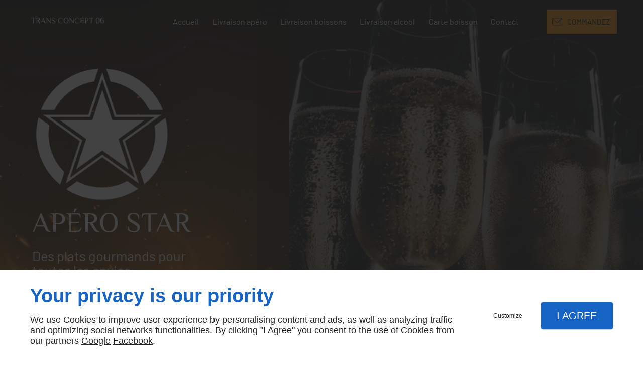

--- FILE ---
content_type: text/html; charset=utf-8
request_url: https://www.snack-apero-star.com/preparer-plateau-aperitif-varie-attractif-grasse.php
body_size: 7446
content:
<!DOCTYPE html>
<html class="no-js" lang="fr"><head><meta charset="utf-8" /><meta name="viewport" content="width=device-width, initial-scale=1.0" /><meta lang="" name="keywords" content="Fast-Food Grasse,Snacking Grasse,Snack-Bar Mouans-Sartoux,Snack-Bar Grasse,Plat à emporter Grasse,Livraison boissons Grasse,Livraison apéro Mouans-Sartoux,Livraison apéro Grasse,Livraison Alcool Grasse,Fast-Food Mouans-Sartoux" /><meta lang="" name="description" content="TRANS CONCEPT 06 vous prépare un plateau d’apéritif varié et attractif à Grasse. Nous nous occupons de la livraison."  /><meta name="robots" content="index, follow" /><title>Comment préparer un plateau d'apéritif varié et attractif ? Grasse - TRANS CONCEPT 06</title> <script>
(function (adwordsId, adwordsLabel) {
function callTracking(event) {
var link = event.currentTarget;
try {
Epeius.addModule({trackerId: 'ga4', id: 'ga4_ct'});
Epeius.addModule({
trackerId: 'gaw',
id: 'gaw_ct',
config: {key: adwordsId, label: adwordsLabel}
});
} catch (e) {
console.warn("Error with call-tracking !", e);
}
console.log('call-tracking');
var req = new XMLHttpRequest();
req.addEventListener("load", function () {
window.location.href = link.href;
});
req.open("GET", "/lnk-ct.json");
req.send();
event.stopImmediatePropagation();
event.preventDefault();
return false;
}
window.addEventListener('load', function () {
var calltrackingLinks = document.querySelectorAll("a[href^=tel]");
for (var i = 0; i < calltrackingLinks.length; i++) {
calltrackingLinks[i].addEventListener("click", callTracking);
}
});
})('', '')
</script>
 <!--[if lt IE 9]>
<script src="/AMBIANCE_FHZ17N9B01_belleza-grid/js/vendor/html5shiv.min.js"></script>
<![endif]-->
<link href="/css/ambiance.min.css?v=1758131245" rel="stylesheet" type="text/css" /><link href="/css/styles.PAGE_1RLNSZWB6F.min.css?v=1758131318" rel="stylesheet" type="text/css" /><link href="/favicon-120x120.png" rel="shortcut icon" /><link href="/favicon-152x152.png" rel="shortcut icon" /><link href="/favicon-16x16.png" rel="shortcut icon" /><link href="/favicon-180x180.png" rel="shortcut icon" /><link href="/favicon-192x192.png" rel="shortcut icon" /><link href="/favicon-32x32.png" rel="shortcut icon" /><link href="/favicon-512x512.png" rel="shortcut icon" /><link href="/favicon-60x60.png" rel="shortcut icon" /><link href="/favicon-76x76.png" rel="shortcut icon" /><link href="/favicon-96x96.png" rel="shortcut icon" /><link href="/favicon.ico" rel="shortcut icon" /></head><body itemscope itemtype="http://schema.org/Organization" class="content gridAmbiance" id="PAGE_1RLNSZWB6F">
<div class="stickyfooter">
<!-- ==================================
Tab mobile spacer
=================================== -->
<div id="tab-mobile-spacer"></div>
<!-- ==================================
Header
=================================== -->
<input id="publicPath" value="" hidden /><header class="dzone-header">
<div class="grid-template">
<figure class="block-logo">
<a href="/apero-star.php">
<span class="logo"><img itemprop="logo" alt="TRANS-CONCEPT 06 SAS" src="ressources/images/c2067a1a55a6.png " width="300" height="300" /></span>
<span class="name" itemprop="name">Apéro Star</span>
</a>
</figure>
<div class="block-slogan">
<p class="slogan">
Des plats gourmands pour toutes les envies
</p>
</div>
<div class="block-openhours">
<p>
Heures d'ouverture
</p>
<ul>
<li>
<span class="day">Lun - Dim</span>
<span class="hours">22h - 5h</span>
</li>
</ul>
</div>
<div class="block-call-to-action">
<div class="block-button">
<a href="tel:+33623672280" class="button">
<span class="ico"><svg width="16" height="16" viewBox="0 0 16 16" xmlns="http://www.w3.org/2000/svg" xmlns:xlink="http://www.w3.org/1999/xlink" fill="#000000" class="icon-phone13"><path class="color1" d="M254.8 229.6" /><path class="color1" d="M254.8 229.6" /><path class="color1" d="M12.55,0h-9.1C3.1,0,2.82,0.28,2.82,0.63v14.75C2.82,15.72,3.1,16,3.45,16h9.1c0.35,0,0.63-0.28,0.63-0.63V0.63 C13.18,0.28,12.9,0,12.55,0z M11.92,1.25v8.97H4.08V1.25H11.92z M4.08,14.75v-3.27h7.85v3.27H4.08z M8.45,12.66 c0.13,0.13,0.18,0.28,0.18,0.45c0,0.17-0.06,0.33-0.18,0.45C8.33,13.66,8.18,13.73,8,13.73c-0.08,0-0.15-0.01-0.24-0.04 c-0.07-0.03-0.14-0.08-0.21-0.14c-0.11-0.13-0.18-0.28-0.18-0.45c0-0.15,0.07-0.32,0.18-0.45c0.07-0.06,0.14-0.1,0.21-0.13 c0.15-0.07,0.32-0.07,0.49,0C8.32,12.56,8.39,12.61,8.45,12.66z" /></svg></span>
<span class="txt"><span>06 23 67 22 80</span></span>
</a>
</div>
</div>
</div>
</header><!-- ==================================
Top Nav
=================================== --><nav class="dzone-topnav top-bar top-nav block-nav sticky-position" data-topbar="" data-options="custom_back_text: false">
<div class="grid-template">
<figure class="block-logo">
<a href="/">
<span class="name" itemprop="name">Trans Concept 06</span>
</a>
</figure>
<div class="top-bar-section">
<ul>
<li><a href="/apero-star.php" target="_self">Accueil</a></li>
<li><a href="/livraison-apero.php" target="_self">Livraison apéro</a></li>
<li><a href="/livraison-boissons.php" target="_self">Livraison boissons</a></li>
<li><a href="/livraison-alcool.php" target="_self">Livraison alcool</a></li>
<li><a href="/carte-boisson.php" target="_self">Carte boisson</a></li>
<li><a href="/contact.php" target="_self">Contact</a></li>
</ul>
</div>
<div class="block-button">
<a href="/contact.php" class="button">
<span class="ico"><svg width="16" height="16" viewBox="0 0 512 512" xmlns="http://www.w3.org/2000/svg" xmlns:xlink="http://www.w3.org/1999/xlink" fill="#000000" class="icon-mail6"><path class="color1" d="M471 71.7H41c-22.6 0-41 18.4-41 41v286.7c0 22.6 18.4 41 41 41H471c22.6 0 41-18.4 41-41V112.6C512 90 493.6 71.7 471 71.7zM471 92.2c1.8 0 3.6 0.3 5.2 0.8L299.5 269.8c-11.6 11.6-27 18-43.5 18 -16.4 0-31.8-6.4-43.5-18L35.7 92.9c1.7-0.4 3.4-0.8 5.2-0.8H471zM491.5 399.4c0 11.3-9.2 20.5-20.5 20.5H41c-11.3 0-20.5-9.2-20.5-20.5V112.6c0-1.8 0.3-3.6 0.8-5.2l176.8 176.8c16 16 37 24 57.9 24 21 0 42-8 57.9-24l176.8-176.8c0.4 1.7 0.8 3.4 0.8 5.2V399.4z" /></svg>
</span>
<span class="txt"><span>Commandez</span></span>
</a>
</div>
</div>
</nav><!-- ==================================
Main content
=================================== --><main class="dzone-content czone"><div class="row sticky-position"><div class="large-24 columns"><div class="block-title blk-title"><h1>Comment préparer un plateau d'apéritif varié et attractif à Grasse ?</h1></div></div></div><div id="row_SECTION_G7A8UHP35M" class="row lp-support-2col-strech">
<div id="col_COLUMN_O8AHUJC1Z2" class="large-12 columns">
<div id="text_BLOCK_350MKR32TS" class="block-text blk-text lp-support-opener">
<p>Ne laissez pas votre plateau d'apéritif être un assortiment monotone et peu attrayant !</p>
</div>
<div id="text_BLOCK_CHQTZ5I8PL" class="block-text blk-text lp-support-paragraph-1">
<h2>Choix et arrangement des ingrédients pour un plateau d'apéritif varié et attractif</h2><p></p><p>Pour préparer un plateau d'<a href="meilleurs-accompagnements-aperitif-dinatoire-grasse.php" rel="noopener noreferrer" target="_blank"><strong>apéritif</strong></a><strong> </strong>varié et attractif, il est essentiel de choisir une combinaison d'ingrédients savoureux et visuellement attrayants. TRANS CONCEPT 06, à Grasse, propose ce type de service.</p><p><br /></p><p>Optez pour une variété de fromages, tels que le brie, le cheddar et le gouda, accompagnés de crackers et de pains variés. Ajoutez des charcuteries telles que le jambon de Parme, le salami et le chorizo, découpées en tranches fines. Complétez le plateau avec des olives, des cornichons, des fruits secs et des noix pour ajouter des textures et des saveurs différentes.</p><p><br /></p><p>Disposez les ingrédients de manière artistique sur un grand plateau ou une planche en bois, en alternant les couleurs et les formes. Cela permettra de créer un aspect attrayant. Pour plus de tranquillité d’esprit, contactez TRANS CONCEPT 06 pour la préparation de votre plateau d’apéritif. Nous proposons un <a href="/livraison-apero.php" rel="noopener noreferrer" target="_blank"><strong>service de livraison apéro</strong></a>.</p>
</div>
<div id="separator_BLOCK_TZNJWQYVFR" class="block-separator blk-separator">
<div class="my-content"></div>
</div>
<div id="text_BLOCK_D7LOI2439E" class="block-text blk-text lp-support-paragraph-2">
<h2>Présentation et garnitures pour un plateau d'apéritif attractif</h2><p></p><p>La présentation est tout aussi importante que la sélection des ingrédients pour rendre votre plateau d'apéritif attrayant. Le personnel de TRANS CONCEPT 06, à Grasse, possède l’expérience nécessaire pour vous préparer un <a href="aperitifs-legers-faibles-calories.php" rel="noopener noreferrer" target="_blank"><strong>plateau d’apéritif</strong></a> varié et attractif.</p><p><br /></p><p>Utilisez des bols ou des ramequins pour servir des trempettes et des sauces, comme le houmous, la tapenade ou la sauce au fromage. Ajoutez des touches de couleurs avec des légumes frais, tels que des bâtonnets de carotte, des tranches de concombre et des tomates cerises. N'oubliez pas d'inclure des éléments décoratifs tels que des herbes fraîches, des fleurs comestibles ou des rondelles de citron. Cela apportera une touche de fraîcheur supplémentaire.</p><p><br /></p><p>Enfin, assurez-vous d'avoir des ustensiles et des serviettes à portée de main. Ainsi, vos invités puissent se servir facilement et apprécier le plateau d'apéritif. Si ce n’est pas le cas, informez-en votre fournisseur, comme TRANS CONCEPT à Grasse.</p>
</div>
<div id="text_BLOCK_ZWXM6VN69Z" class="block-text blk-text lp-support-closer">
Contactez TRANS CONCEPT 06 pour vous livrer un plateau d’apéritif varié et attractif à Grasse.
</div>
</div><div id="col_COLUMN_O12BHJM3AT" class="large-12 columns">
<figure id="img_BLOCK_T51RIYQRHT" class="block-image blk-image lazy lp-support-picture">
<img src="data:image/svg+xml,%3Csvg%20xmlns%3D%27http%3A%2F%2Fwww.w3.org%2F2000%2Fsvg%27%20viewBox%3D%270%200%20750%20501%27%3E%3C%2Fsvg%3E" data-src="/ressources/images/e863332e01fc.jpg" alt="Comment préparer un plateau d'apéritif varié et attractif à Grasse ?" width="750" height="501" loading="lazy" class="blk-image__image" />
</figure>
</div>
</div></main><!-- ==================================
Subheader
=================================== --><aside class="dzone-subheader subheader"></aside>
<!-- ==================================
Side nav
=================================== --><aside class="dzone-sidenav sidenav"></aside>
<!-- ==================================
Prefooter
=================================== --><aside class="dzone-prefooter prefooter">
<div class="grid-template">
<div class="block-contact">
<p itemprop="name" class="contact-name">
Trans Concept 06
</p>
<a href="tel:+33623672280">
<span class="ico"><svg width="16" height="16" viewBox="0 0 16 16" xmlns="http://www.w3.org/2000/svg" xmlns:xlink="http://www.w3.org/1999/xlink" fill="#000000" class="icon-phone13"><path class="color1" d="M254.8 229.6" /><path class="color1" d="M254.8 229.6" /><path class="color1" d="M12.55,0h-9.1C3.1,0,2.82,0.28,2.82,0.63v14.75C2.82,15.72,3.1,16,3.45,16h9.1c0.35,0,0.63-0.28,0.63-0.63V0.63 C13.18,0.28,12.9,0,12.55,0z M11.92,1.25v8.97H4.08V1.25H11.92z M4.08,14.75v-3.27h7.85v3.27H4.08z M8.45,12.66 c0.13,0.13,0.18,0.28,0.18,0.45c0,0.17-0.06,0.33-0.18,0.45C8.33,13.66,8.18,13.73,8,13.73c-0.08,0-0.15-0.01-0.24-0.04 c-0.07-0.03-0.14-0.08-0.21-0.14c-0.11-0.13-0.18-0.28-0.18-0.45c0-0.15,0.07-0.32,0.18-0.45c0.07-0.06,0.14-0.1,0.21-0.13 c0.15-0.07,0.32-0.07,0.49,0C8.32,12.56,8.39,12.61,8.45,12.66z" /></svg></span>
<span class="txt"><span>06 23 67 22 80</span></span>
</a>
</div>
<nav class="block-socialbar tiny style-rounded color-default">
<p>
Suivez-nous
</p>
</nav>
<nav class="block-nav footer-nav">
<p>
À propos
</p>
<ul>
<li><a href="/apero-star.php" target="_self">Apéro Star</a></li>
<li><a href="/contact.php" target="_self">Contact</a></li>
<li><a href="/mentions-legale.php" target="_self">Mentions légale</a></li>
<li><a href="/plan-sites.php" target="_self">Plan du sites</a></li>
</ul>
</nav>
</div>
</aside>
<!-- ==================================
Footer
=================================== --><footer class="dzone-footer"><div class="grid-template">
<div class="block-linkeo clearfix blk-linkeo"><span class="logo-linkeo blk-linkeo__logo" title="linkeo"><svg xmlns="http://www.w3.org/2000/svg" xmlns:xlink="http://www.w3.org/1999/xlink" width="51" height="20" viewBox="0 0 512 200" fill="#000000" class="icon-linkeo1"><path d="M456.4 144.4c23.5 11.9 45.8-5.6 52.8-27.8 7.4-23.5-1.5-55.6-25.2-65.4 -20.1-8.3-39.5 6.4-46.2 24.7 -0.4 0.8-0.6 1.6-0.9 2.5C431.8 100.6 433.2 132.6 456.4 144.4zM459.4 84.6c2.6-9.1 8.9-14.1 18.3-11 4.1 1.4 5.7 6.4 7 10 3.2 8.7 4 17.7 1.9 26.7 -2.5 10.5-11.8 18.2-22 11.9 -4.1-2.5-5.1-9.6-6.1-13.8C456.7 100.6 457.6 92.4 459.4 84.6z" /><path d="M407 140c12.8-7.9 1.1-28.1-11.8-20.2 -10.4 6.4-29.1 8.8-34.5-5.4 -0.3-0.8-0.6-1.8-0.9-2.7 14.2-1.7 28.3-3.6 42.5-5.8 5.5-0.8 7.9-6.5 8.6-11.2 1.7-12.9-2-26.4-10.7-36.1 -13.7-15.2-40.6-10.8-54 1.8 -16.6 15.7-13.8 51-3.7 69.4C354.7 152.5 387.9 151.8 407 140zM365.5 74.5c11.9-8.1 19.3 0.2 21.5 10.2 -9.6 1.4-19.2 2.7-28.8 3.8C359.1 82.6 361.3 77.4 365.5 74.5z" /><path d="M77.1 174.1c-16.7 1.9-35 3.2-52.2 1.3 -0.4-38.3-1.1-76.7-1.6-115 -0.2-15-23.5-15.1-23.3 0 0.6 41.7 1.4 83.4 1.7 125 0 4.8 3.5 10.3 8.6 11.2 21.7 4 45 3.1 66.8 0.7C91.9 195.8 92.1 172.5 77.1 174.1z" /><path d="M54.7 60.5c0.9 25.5 0.8 51 0.5 76.5 -0.2 15.1 23.1 15 23.3 0 0.3-25.5 0.4-51-0.5-76.5C77.5 45.5 54.2 45.4 54.7 60.5z" /><path d="M178.3 60.6c0.5 27.5 0.6 55 0.4 82.4 -16.9-28-35.3-55.4-47.3-85.7 -4.5-11.5-23.3-11-22.9 3.1 1.2 42.4 0.6 84.9 2.4 127.3 0.7 15 24 15.1 23.3 0 -1.1-25.5-1.3-50.9-1.6-76.4 15.8 27.2 33.5 53.5 46.9 81.9 5.2 11 21.5 5 21.8-5.9 1-42.3 1-84.5 0.3-126.8C201.4 45.6 178 45.5 178.3 60.6z" /><path d="M284.2 108.4c11.3-13.8 22.3-27.9 32.8-42.3 8.9-12.2-11.4-23.8-20.2-11.8 -13.8 18.9-28.6 37.3-43.8 55.2 -0.6-16.3-1.2-32.7-1.8-49 -0.5-15-23.9-15.1-23.3 0 1.6 42.3 3.4 84.8 3.5 127.1 0 15.1 23.4 15.1 23.3 0 0-14.5-0.3-29-0.7-43.5 4.7-5.5 9.5-11 14.2-16.5 12.1 21.6 23.7 43.6 35.2 65.6 7 13.3 27.1 1.5 20.2-11.8C310.7 156.9 297.9 132.4 284.2 108.4z" /><path d="M65.6 23.7c15.1 0 15.1-23.3 0-23.3C50.5 0.4 50.5 23.7 65.6 23.7z" /><path d="M497.4 169.7c-43.1 9.1-93.2 8.6-136.6 1 -14.7-2.6-21 19.9-6.2 22.5 47.7 8.4 101.5 9.1 149-0.9C518.3 189.1 512.1 166.6 497.4 169.7z" /></svg></span><nav class="linkeo-nav blk-linkeo__nav"><a href="https://www.linkeo.com" target="_blank" rel="noopener">Agence web Linkeo</a></nav></div>
</div>
<div class="scrollUp">
<span class="ico"><svg width="16" height="16" viewBox="0 0 512 512" xmlns="http://www.w3.org/2000/svg" xmlns:xlink="http://www.w3.org/1999/xlink" fill="#000000" class="icon-arrowTop4"><polygon class="color1" points="0,375.7 16.6,392.3 256,152.9 495.4,392.3 512,375.7 256,119.7 " /></svg>
</span>
</div>
</footer>
<!-- ==================================
Hero Container
=================================== --><section class="dzone-herocontainer hero-container"><div class="block-slider">
<div class="owl-carousel hero">
<div class="item-wrapper">
	<div class="item-image">
		<div class="image owl-lazy" data-bg="/ressources/images/588ae9ade3c6.jpg" data-src="/ressources/images/588ae9ade3c6.jpg" data-title="" data-description="" data-url="" ></div>
	</div>
</div>
<div class="item-wrapper">
	<div class="item-image">
		<div class="image owl-lazy" data-bg="/ressources/images/7c1e2fd4dde7.jpg" data-src="/ressources/images/7c1e2fd4dde7.jpg" data-title="" data-description="Vente de snacks," data-url="" ></div>
	</div>
	<div class="item-caption">
		<span class="title"></span>
		<span class="description">Vente de snacks,</span>
	</div>
</div>
</div>
</div>
</section><!-- ==================================
Mobile Tab-bar
=================================== --><nav id="tab-mobile" class="tab-bar fixed dzone-tabmobile">
<div class="center-small full-width">
<figure class="block-logo">
<a href="/">
<span class="name" itemprop="name">Trans Concept 06</span>
</a>
</figure>
</div>
</nav>
</div>
<!-- ==================================
Mobile Navigation
=================================== -->
<div class="dzone-mobilenav">
<div id="tab-mobile-bottom" class="fixed backdrop tab-mobile-bottom">
<nav class="tab-bar">
<div class="block-button tiny text-center vertical tab-mobile-bottom-toggle">
<a class="button">
<span class="ico"><svg width="16" height="16" viewBox="0 0 16 16" xmlns="http://www.w3.org/2000/svg" xmlns:xlink="http://www.w3.org/1999/xlink" fill="#000000" class="icon-menu2"><path class="color1" d="M15.4,1.8v1.2H0.6V1.8C0.6,1.8,15.4,1.8,15.4,1.8z M0.6,14.2h8.7v-1.2H0.6V14.2z M0.6,8.6h14.8V7.4H0.6V8.6z" /></svg></span>
<span class="txt"><span>Menu</span></span>
</a>
</div>
<div class="block-button tiny text-center vertical">
<a href="tel:+33623672280" class="button">
<span class="ico"><svg width="16" height="16" viewBox="0 0 16 16" xmlns="http://www.w3.org/2000/svg" xmlns:xlink="http://www.w3.org/1999/xlink" fill="#000000" class="icon-phone13"><path class="color1" d="M254.8 229.6" /><path class="color1" d="M254.8 229.6" /><path class="color1" d="M12.55,0h-9.1C3.1,0,2.82,0.28,2.82,0.63v14.75C2.82,15.72,3.1,16,3.45,16h9.1c0.35,0,0.63-0.28,0.63-0.63V0.63 C13.18,0.28,12.9,0,12.55,0z M11.92,1.25v8.97H4.08V1.25H11.92z M4.08,14.75v-3.27h7.85v3.27H4.08z M8.45,12.66 c0.13,0.13,0.18,0.28,0.18,0.45c0,0.17-0.06,0.33-0.18,0.45C8.33,13.66,8.18,13.73,8,13.73c-0.08,0-0.15-0.01-0.24-0.04 c-0.07-0.03-0.14-0.08-0.21-0.14c-0.11-0.13-0.18-0.28-0.18-0.45c0-0.15,0.07-0.32,0.18-0.45c0.07-0.06,0.14-0.1,0.21-0.13 c0.15-0.07,0.32-0.07,0.49,0C8.32,12.56,8.39,12.61,8.45,12.66z" /></svg></span>
<span class="txt"><span>Appel</span></span>
</a>
</div>
<div class="block-button tiny text-center vertical">
<a href="https://www.google.com/maps/place/39+Boulevard+Emmanuel+Rouquier,+06130+GRASSE/" target="_blank" class="button">
<span class="ico"><svg width="16" height="16" viewBox="0 0 512 512" xmlns="http://www.w3.org/2000/svg" xmlns:xlink="http://www.w3.org/1999/xlink" fill="#000000" class="icon-location1"><path class="color1" d="M256,446.5c-13.8,0-29.4-8.6-47.8-26.4c-14.6-14.2-30.5-33.8-44.5-55.2c-16.3-24.8-54.2-89.3-54.2-151.9 c0-80.8,65.7-146.5,146.5-146.5c80.8,0,146.5,65.7,146.5,146.5c0,62.5-37.9,127-54.2,151.9c-14.1,21.4-29.9,41-44.5,55.2 C285.4,437.9,269.8,446.5,256,446.5z M257.4,403.6L257.4,403.6L257.4,403.6z M256,109.6c-57.1,0-103.5,46.4-103.5,103.5 c0,34.3,16.1,79.4,44.1,123.5c25.7,40.5,50.6,62.6,59.4,66.5c8.8-3.9,33.7-26,59.4-66.5c28-44.2,44.1-89.2,44.1-123.5 C359.5,156,313.1,109.6,256,109.6z" /><circle class="color1" cx="256.9" cy="208.1" r="25.3" />
</svg></span>
<span class="txt"><span>Plan</span></span>
</a>
</div>
<div class="block-button button-style2">
<a href="/contactez-nous.php" class="button">
<span class="txt"><span>Commandez</span></span>
</a>
</div>
</nav>
<div class="tab-mobile-bottom-scroll-zone">
<nav class="bottom-bar-section">
<ul>
<li><a href="/snack-pool-house.php" target="_self">Accueil</a></li>
<li><a href="/snacking.php" target="_self">Snacking</a></li>
<li><a href="/fast-food.php" target="_self">Fast-Food</a></li>
<li><a href="/plat-emporter.php" target="_self">Plat à emporter</a></li>
<li><a href="/carte-snack.php" target="_self">Carte snack</a></li>
<li><a href="/contactez-nous.php" target="_self">Contactez-nous</a></li>
<li><a href="/apero-star.php" target="_self">Accueil</a></li>
<li><a href="/livraison-apero.php" target="_self">Livraison apéro</a></li>
<li><a href="/livraison-boissons.php" target="_self">Livraison boissons</a></li>
<li><a href="/livraison-alcool.php" target="_self">Livraison alcool</a></li>
<li><a href="/carte-boisson.php" target="_self">Carte boisson</a></li>
<li><a href="/contact.php" target="_self">Contact</a></li>
<li><a href="/mentions-legale.php" target="_self">Mentions légale</a></li>
<li><a href="/plan-sites.php" target="_self">Plan du sites</a></li>
</ul>
</nav>
<div class="block-contact">
<p itemprop="name" class="contact-name">
Trans Concept 06
</p>
<div itemscope="" itemtype="http://schema.org/PostalAddress" itemprop="address" class="contact-address">
<p itemprop="streetAddress">
<span class="ico"><svg xmlns="http://www.w3.org/2000/svg" xmlns:xlink="http://www.w3.org/1999/xlink" width="16" height="16" viewBox="0 0 512 512" fill="#000000" class="icon-location1"><path class="color1" d="M65.7 194.4v-0.8c0-26.4 5-51.4 14.9-74.8 9.9-23.5 23.5-43.9 40.7-61.4 17.2-17.5 37.3-31.4 60.4-41.8C204.7 5.2 229.2 0 255.2 0h0.8 0.8c26 0 50.5 5.2 73.6 15.6C353.4 26 373.5 40 390.7 57.5c17.2 17.5 30.8 38.1 40.7 61.6 9.9 23.5 14.9 48.5 14.9 75v0.8c0 1-0.1 1.8-0.4 2.3 -0.3 0.5-0.4 1.3-0.4 2.3v2.3c-0.5 6-1.1 11.7-1.7 17.1 -0.6 5.4-1.5 11.1-2.5 17.1 -1 7.5-4.7 18-10.9 31.6 -6.3 13.6-13.7 28.7-22.2 45.4 -8.6 16.7-17.9 33.8-28.1 51.2 -10.2 17.5-20.2 33.9-29.9 49.3 -9.7 15.4-18.3 28.5-25.7 39.4 -7.4 10.9-12.6 17.9-15.7 21 -4.6 4.7-9.6 9.4-15.1 14.2 -5.5 4.8-10.8 8.9-16.1 12.4 -5.2 3.5-9.8 6.3-13.8 8.3 -4 2.1-6.7 3.1-8.2 3.1s-4.4-1-8.6-3.1c-4.2-2.1-8.9-5-14.1-8.7 -5.2-3.8-10.5-8-16-12.8 -5.5-4.8-10.2-9.3-14.3-13.4 -3.3-3.1-8.5-10.1-15.4-21 -7-10.9-15.2-23.9-24.6-39.1 -9.4-15.2-19.3-31.6-29.5-49.4 -10.3-17.8-19.9-34.9-28.8-51.3 -8.9-16.5-16.5-31.6-22.7-45.5 -6.2-13.9-9.8-24.6-10.9-32.1 -1-5.7-1.8-11.3-2.5-16.9 -0.6-5.6-1.2-11.3-1.7-17.3 -0.5-0.5-0.8-1.3-0.8-2.3V194.4zM201.8 247.6c14.5 15.1 32.2 22.6 53.1 22.6 20.8 0 38.5-7.5 53.1-22.6 14.5-15 21.8-33.4 21.8-55 0-21.6-7.3-39.9-21.8-55 -14.5-15-32.2-22.6-53.1-22.6 -20.9 0-38.5 7.5-53.1 22.6 -14.5 15.1-21.8 33.4-21.8 55C180 214.2 187.3 232.6 201.8 247.6z" /></svg></span> 39 Boulevard Emmanuel Rouquier</p>
<p>
<span itemprop="postalCode">06130</span>
<span itemprop="addressLocality">GRASSE</span>
</p>
</div>
<a href="tel:+33623672280">
<span class="ico"><svg width="16" height="16" viewBox="0 0 16 16" xmlns="http://www.w3.org/2000/svg" xmlns:xlink="http://www.w3.org/1999/xlink" fill="#000000" class="icon-phone13"><path class="color1" d="M254.8 229.6" /><path class="color1" d="M254.8 229.6" /><path class="color1" d="M12.55,0h-9.1C3.1,0,2.82,0.28,2.82,0.63v14.75C2.82,15.72,3.1,16,3.45,16h9.1c0.35,0,0.63-0.28,0.63-0.63V0.63 C13.18,0.28,12.9,0,12.55,0z M11.92,1.25v8.97H4.08V1.25H11.92z M4.08,14.75v-3.27h7.85v3.27H4.08z M8.45,12.66 c0.13,0.13,0.18,0.28,0.18,0.45c0,0.17-0.06,0.33-0.18,0.45C8.33,13.66,8.18,13.73,8,13.73c-0.08,0-0.15-0.01-0.24-0.04 c-0.07-0.03-0.14-0.08-0.21-0.14c-0.11-0.13-0.18-0.28-0.18-0.45c0-0.15,0.07-0.32,0.18-0.45c0.07-0.06,0.14-0.1,0.21-0.13 c0.15-0.07,0.32-0.07,0.49,0C8.32,12.56,8.39,12.61,8.45,12.66z" /></svg></span>
<span class="txt"><span>06 23 67 22 80</span></span>
</a>
</div>
<nav class="block-socialbar tiny style-rounded color-default">
</nav>
</div>
<div class="tab-mobile-bottom-toggle close-trigger">
<span class="ico"><svg width="16" height="16" viewBox="0 0 512 512" xmlns="http://www.w3.org/2000/svg" xmlns:xlink="http://www.w3.org/1999/xlink" fill="#000000" class="icon-plus1"><path class="color1" d="M386,234.5H277.5V126c0-11.9-9.6-21.5-21.5-21.5s-21.5,9.6-21.5,21.5v108.5H126c-11.9,0-21.5,9.6-21.5,21.5 s9.6,21.5,21.5,21.5h108.5V386c0,11.9,9.6,21.5,21.5,21.5s21.5-9.6,21.5-21.5V277.5H386c11.9,0,21.5-9.6,21.5-21.5 S397.9,234.5,386,234.5z" /></svg></span>
</div>
</div>
</div>
<div id="tinyModal" class="reveal-modal tiny" data-reveal></div>
<div id="smallModal" class="reveal-modal small" data-reveal></div>
<div id="mediumModal" class="reveal-modal medium" data-reveal></div>
<div id="largeModal" class="reveal-modal large" data-reveal></div>
<div id="xlargeModal" class="reveal-modal xlarge" data-reveal></div>
<script src="/AMBIANCE_FHZ17N9B01_belleza-grid/js/build/ideo3.min.js"></script>
<script src="/AMBIANCE_FHZ17N9B01_belleza-grid/template/slider/header/owl.option.header.js"></script>
<script src="/AMBIANCE_FHZ17N9B01_belleza-grid/template/js/template.min.js"></script><script>Epeius.addTracker( { name: 'Google Ads Remarketing', id: 'gawr', config: {key: '985359031', params: {cbtn: 'd97ca88cc04084282d12607b6d475536355e15bd', dpt: '06', region: 'Provence-Alpes-Côte d\'Azur', pays:'FR', cat: 'transport', souscat: 'transport-transports-touristiques-en-autocars'}} } );</script></body></html>

--- FILE ---
content_type: text/css
request_url: https://www.snack-apero-star.com/css/styles.PAGE_1RLNSZWB6F.min.css?v=1758131318
body_size: 129
content:
#separator_BLOCK_TZNJWQYVFR .my-content{height:0;border-color:#000;border-width:1px;border-style:solid none none;margin:25px 0}